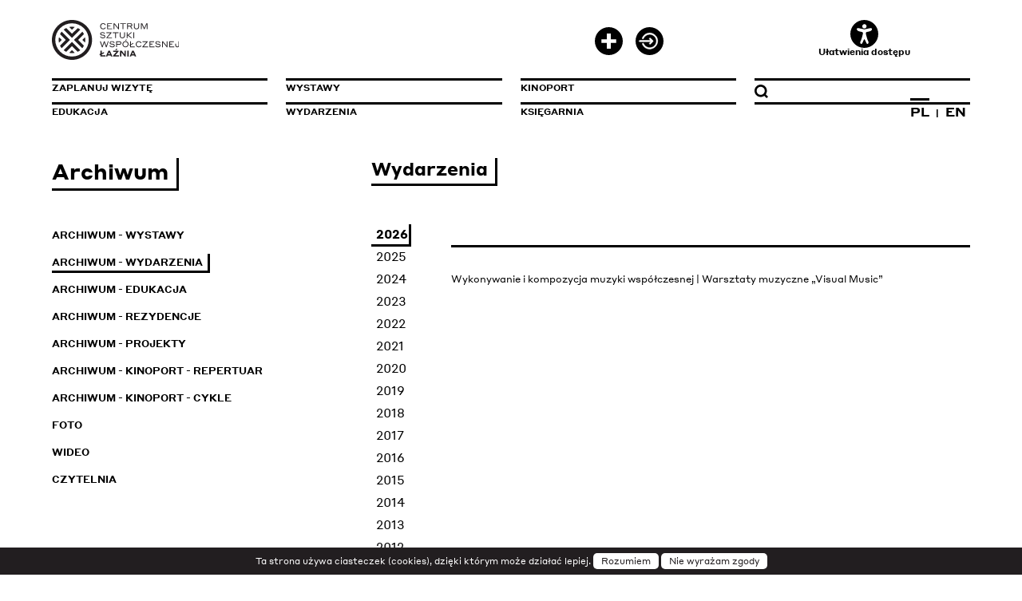

--- FILE ---
content_type: text/html; charset=UTF-8
request_url: https://www.laznia.pl/archiwum/wydarzenia/
body_size: 6110
content:
<!DOCTYPE html>
<html lang="pl" xml:lang="pl">

<head>

	<!-- Google tag (gtag.js) -->
	<script async src="https://www.googletagmanager.com/gtag/js?id=G-23L5MMWKPN"></script>
	<script>
	  window.dataLayer = window.dataLayer || [];
	  function gtag(){dataLayer.push(arguments);}
	  gtag('js', new Date());

	  gtag('config', 'G-23L5MMWKPN');
	</script>

	<meta http-equiv="Content-Type" content="text/html; charset=utf-8"/>
	<meta name="viewport" content="width=device-width, initial-scale=1.0"/>
	
	<meta name="deklaracja-dostępności" content="http://www.laznia.pl/deklaracja-dostepnosci/">
	
	<title>Archiwum - CSWŁaźnia</title><meta name='keywords' content='CSWŁaźnia'><meta name='description' content='CSWŁaźnia'>	
<link rel="apple-touch-icon" sizes="180x180" href="/res/img/lay/favicon/apple-touch-icon.png">
<link rel="icon" type="image/png" sizes="32x32" href="/res/img/lay/favicon/favicon-32x32.png">
<link rel="icon" type="image/png" sizes="16x16" href="/res/img/lay/favicon/favicon-16x16.png">
<link rel="manifest" href="/res/img/lay/favicon/site.webmanifest">
<link rel="mask-icon" href="/res/img/lay/favicon/safari-pinned-tab.svg" color="#221e20">
<link rel="shortcut icon" href="/res/img/lay/favicon/favicon.ico">
<meta name="apple-mobile-web-app-title" content="CSW Łaźnia">
<meta name="application-name" content="CSW Łaźnia">
<meta name="msapplication-TileColor" content="#ffffff">
<meta name="msapplication-config" content="/res/img/lay/favicon/browserconfig.xml">
<meta name="theme-color" content="#ffffff">

	<link rel="stylesheet" href="/res/css/bootstrap-grid.css" type="text/css" media="screen" />
	<link rel="stylesheet" href="/res/css/bootstrap-spacing.css" type="text/css" media="screen" />
	<link rel="stylesheet" href="/res/css/reset.css" type="text/css" media="screen" />
	<link rel="stylesheet" href="/res/css/style.css" type="text/css" media="screen" />
	<link rel="stylesheet" href="/res/css/colors_light.css" type="text/css" media="screen" />
	
	<link rel='stylesheet' href='/res/css/transition.css' type='text/css' media='screen' />
	<script src="/res/js/jquery-3.1.1.min.js"></script>

	<link rel="stylesheet" type="text/css" href="/res/js/slick-1.8.0/slick.css"/>
	<script src="/res/js/slick-1.8.0/slick.js"></script>

	<script src="/res/js/jquery-ui-1.12.1.custom_tooltip/jquery-ui.min.js"></script>
	<link rel="stylesheet" type="text/css" href="/res/js/jquery-ui-1.12.1.custom_tooltip/jquery-ui.css" />
	
	<script src='/res/js/js.js' data-theme="light" data-animacje="1"></script>
	
	<script>
	$(document).ready(function(){
		$('.tooltip').tooltip({ 
			track: true,
			items: "[data-dymek], [title]",
			content: function () {
				let txt = '';
				if ($(this).attr("title")) {
					return $(this).attr("title");
				}
				else {
					return $(this).data("dymek");
				}
			}			
		});
	});
	</script>	

	<script src="/res/js/highslide-5.0.0/highslide-full.min.js"></script>
	<link rel="stylesheet" type="text/css" href="/res/js/highslide-5.0.0/highslide.css" />
	<script>
	hs.graphicsDir = '/res/js/highslide-5.0.0/graphics/';
	hs.align = 'center';
	hs.transitions = ['expand', 'crossfade'];
	hs.outlineType = 'rounded-white';
	hs.fadeInOut = true;
	hs.outlineType = 'rounded-white';
	hs.outlineWhileAnimating = true;
	hs.showCredits = false;
	//hs.dimmingOpacity = 0.75;
	// Add the controlbar
	hs.addSlideshow({
		//slideshowGroup: 'group1',
		interval: 5000,
		repeat: false,
		useControls: true,
		fixedControls: 'fit',
		overlayOptions: {
			opacity: .75,
			position: 'bottom center',
			hideOnMouseOut: true
		}
	});
	</script>

	<!-- Meta Pixel Code -->
	<script>
	!function(f,b,e,v,n,t,s)
	{if(f.fbq)return;n=f.fbq=function(){n.callMethod?
	n.callMethod.apply(n,arguments):n.queue.push(arguments)};
	if(!f._fbq)f._fbq=n;n.push=n;n.loaded=!0;n.version='2.0';
	n.queue=[];t=b.createElement(e);t.async=!0;
	t.src=v;s=b.getElementsByTagName(e)[0];
	s.parentNode.insertBefore(t,s)}(window, document,'script',
	'https://connect.facebook.net/en_US/fbevents.js');
	fbq('init', '484004236902630');
	fbq('track', 'PageView');
	</script>
	<noscript><img height="1" width="1" style="display:none"
	src="https://www.facebook.com/tr?id=484004236902630&ev=PageView&noscript=1"
	/></noscript>
	<!-- End Meta Pixel Code --> 
	
</head>

<body class='bootstrap-wrapper'>
	
	<ul class='skip_links'>
		
				<li><a href="javascript:document.getElementById('skip_link_menu').focus()">Przejdź do menu głównego</a></li>
				<li><a href="javascript:document.getElementById('skip_link_szukaj').focus()">Przejdź do wyszukiwarki</a></li>
				<li><a href="javascript:document.getElementById('skip_link_content').focus()">Przejdź do treści głównej</a></li>
				<li><a href="javascript:document.getElementById('skip_link_footer').focus()">Przejdź do stopki</a></li>
				</ul>
	
	<div class="modal"></div>
		<!--<a class='zaloguj button_zaloguj_init' data-attr-target='".str_ent($_SERVER[REQUEST_URI])."' style='font-size:9px;'>zaloguj</a>-->
	
	<header class='wrap notmain'>
	
		<div class='header-top-container container-fluid'>
			<div class='row'>
				<div class='col-3'>
					<a href='/' class='logo'><img alt='logo Łaźnia' src='/res/img/lay/light/logo_pl.svg'></a>
										
				</div>
				
				<div class='col-3'>
				
				</div>				

				<div class='col-3 user-nav-container'>
					
							<div class='user_nav'>
								 <a data-dymek='Zarejestruj się' href='/zarejestruj/' class='zarejestruj tooltip'><span class='sr_only'>Zarejestruj się</span><img class='tpico' alt='' src='/res/img/lay/light/icons/zarejestruj.svg'></a><a data-dymek='Zaloguj się' href='#' class='zaloguj button_zaloguj_init tooltip' data-attr-target='/archiwum/wydarzenia/'><span class='sr_only'>Zaloguj się</span><img class='tpico' alt='' src='/res/img/lay/light/icons/zaloguj.svg'></a>
							</div>							
										</div>
				
				<div class='col-3 ulatwienia-dostepu-container'>
				
						<a class='ulatwienia_dostepu' href='#'>
							<img alt='' src='/res/img/lay/light/icons/dostepnosc.svg' />
							Ułatwienia dostępu
						</a><a href='#' class='navRespButton' title='Zaloguj się'><img alt='Przycisk Menu' src='/res/img/lay/light/menu.svg' /></a>				</div>
				
			</div>
		</div>
	
		<script>

	var dostepnosc_animacje = 1;

</script>



<style scoped>

/**********************************/

html 						
{ font-size:12px;  }

.txt, .txt *, .left, .left *, .right, .right *, .contbox, .contbox *, .lazniaX, .lazniaX *, .sitetitle, .sitetitle *,
.regular_font, .regular_font *, .desc, .desc *, nav, nav *, .szukajsection, szukajsection *
{ letter-spacing:0em !important; }

/**********************************/

.dostepnosc_settings 		{ padding: 25px; border-style:solid; border-width:1px; margin-bottom:20px; }

.dostepnosc_settings .dost-col 				{ display: flex; align-content: center; justify-content: center; }
.dostepnosc_settings .dost-col .col-wrap	{ text-align:center; }
.dostepnosc_settings h6	{  margin-bottom: 10px; }

.dostepnosc_font 
.dostepnosc_font a			{ margin-left:15px; display:inline-block; }
.dostepnosc_font 			{ display:inline-block; vertical-align:middle; }
.dostepnosc_font .a 		{ font-size:30px; }
.dostepnosc_font .aa 		{ font-size:40px; }
.dostepnosc_font .aaa 		{ font-size:50px; }

.dostepnosc_kerning				{  }
.dostepnosc_kerning a			{ font-size: 20px; white-space:nowrap; display:inline-flex; padding:10px 2px 10px 2px; margin-right:20px; border-left-width: 1px; border-right-width: 1px; border-left-style: solid; border-right-style: solid; }
.dostepnosc_kerning a:last-child{ margin-right:0px; }
.dostepnosc_kerning a.k span	{ letter-spacing:0rem; }
.dostepnosc_kerning a.kk span	{ letter-spacing:.25rem; }
.dostepnosc_kerning a.kkk span	{ letter-spacing:.5rem; }

.dostepnosc_kerning				{  }
.dostepnosc_swiatlo a			{ width: 40px; display:inline-block; padding:1px 2px 3px 2px; margin-right:20px; border-bottom-width: 1px; border-top-width: 1px; border-bottom-style: solid; border-top-style: solid; }
.dostepnosc_swiatlo a:last-child{ margin-right:0px; }
.dostepnosc_swiatlo a.s			{ height:10px; }
.dostepnosc_swiatlo a.ss		{ height:15px; }
.dostepnosc_swiatlo a.sss		{ height:20px; }

.dostepnosc_animacje a			{ font-size:20px; display:block; padding-top: 10px; }

.dostepnosc_tlumacz_pjm a		{ text-align:center; }
.dostepnosc_tlumacz_pjm a		{ display:inline-block; }
.dostepnosc_tlumacz_pjm a img	{ display: block; width: 50px; }

.dostepnosc_theme 			{ display:inline-block; vertical-align:middle; }
.dostepnosc_theme img 		{ display:inline-block; width:28px; }

.dostepnosc_theme span		{ font-size:30px; display:block; }
.dostepnosc_theme a			{ border-width: 1px; border-style:solid; margin-left:0px; border-radius:30px; display:inline-flex; align-items: center; justify-content: center; width:44px; height:44px; border-radius:25px; font-size:12px !important; }

</style>


<div class='container-fluid dostepnosc_settings wrap'>
	<div class='row'>

		<div class='dost-col dostepnosc_theme col-md-3'>
		<div class='col-wrap'>
			<h6>Kontrast:</h6>
			<a class='light' 		href="/index.php?theme=light&uri=/archiwum/wydarzenia/" 		aria-label='kontrast domyślny'>A</a>
			<a class='dark' 		href="/index.php?theme=dark&uri=/archiwum/wydarzenia/" 			aria-label='kontrast biały tekst na czarnym'>A</a>
			<a class='lightyellow' 	href="/index.php?theme=lightyellow&uri=/archiwum/wydarzenia/" 	aria-label='kontrast czarny tekst na żółtym'>A</a>
			<a class='darkyellow' 	href="/index.php?theme=darkyellow&uri=/archiwum/wydarzenia/" 	aria-label='kontrast żółty tekst na czarnym'>A</a>
		</div>
		</div>	
	
		<div class='dost-col dostepnosc_font col-md-2'>
		<div class='col-wrap'>
			<h6>Czcionka:</h6>
			<a aria-label='Domyślna czcionka 100%'   class='a'   href="/index.php?ds=12&uri=/archiwum/wydarzenia/">A</a>
			<a aria-label='Większa czcionka 110%'  class='aa'  href="/index.php?ds=13&uri=/archiwum/wydarzenia/">A</a>
			<a aria-label='Największa czcionka 120%' class='aaa' href="/index.php?ds=14&uri=/archiwum/wydarzenia/">A</a>
		</div>
		</div>
		
		<div class='dost-col dostepnosc_kerning col-md-3'>
		<div class='col-wrap'>
			<h6>Odstęp między literami:</h6>
			<a aria-label='Standardowy Odstęp między literami' class='k'   href="/index.php?dk=0&uri=/archiwum/wydarzenia/"><span>A</span>B</a>
			<a aria-label='Większy Odstęp między literami' class='kk'  href="/index.php?dk=0.075&uri=/archiwum/wydarzenia/"><span>A</span>B</a>
			<a aria-label='Największy Odstęp między literami' class='kkk' href="/index.php?dk=0.15&uri=/archiwum/wydarzenia/"><span>A</span>B</a>
		</div>
		</div>	

		<div class='dost-col dostepnosc_tlumacz_pjm col-md-2'>
		<div class='col-wrap'>
			<h6>Tłumacz PJM:</h6>
			<a aria-label='Tłumacz PJM' href="https://tlumacz.migam.org/laznia" target='_blank'><img alt='Tłumacz PJM' src='/res/img/lay/light/tlumacz_pjm.png' /></a>
		</div>
		</div>	
		
		<div class='dost-col dostepnosc_animacje col-md-2'>
		<div class='col-wrap'>
			<h6>Animacje:</h6>
			
					<a 
						aria-label='Wyłącz Animacje'
						class=''  
						href='/index.php?da=0&uri=/archiwum/wydarzenia/'>
							&#x2718; Wyłącz
					</a>
						</div>
		</div>
		
		<!--
		<div class='dost-col dostepnosc_swiatlo col-md-3'>
		<div class='col-wrap'>
			<h6>Odstęp między wierszami:</h6>
			<a title=''  class='s'  href="/index.php?dsw=0&uri=/archiwum/wydarzenia/"></a>
			<a title='' class='ss' href="/index.php?dsw=0.2&uri=/archiwum/wydarzenia/"></a>
			<a title=''class='sss'href="/index.php?dsw=0.4&uri=/archiwum/wydarzenia/"></a>
		</div>
		</div>
		-->
		
	</div>
</div>
		<nav class='regular'>
		<ul>
		
			<li><a id='skip_link_menu' class='menuitem ' href='/zaplanuj-wizyte/'><h1>Zaplanuj wizytę</h1></a></li>
			<li><a class='menuitem ' href='/wystawy/'>Wystawy</a></li>
			<li><a class='menuitem ' href='/kinoport/'>KinoPort</a></li>
			<li>
				<div class='menuitem'>
					<form action='/szukaj/' method='post' class='szukaj'>
						<input id='skip_link_szukaj' type='text' name='q' title="Wpisz wyszukiwaną frazę" />
						<input type='image' src='/res/img/lay/light/icons/search.svg' title="Kliknij by szukać" alt="Kliknij by szukać" />
					</form>
				</div>
			</li>
		
			<li><a class='menuitem ' href='/edukacja/'>Edukacja</a></li>
			<li><a class='menuitem ' href='/wydarzenia/'>Wydarzenia</a></li>
			<li><a class='menuitem ' href='/ksiegarnia/'>Księgarnia</a></li>
			<li>
				<div class='menuitem langs'>
					<a aria-label='Zmień język na polski' href='/index.php?lang=pl&uri=/archiwum/wydarzenia/' class='act'>PL</a>  |  <a aria-label='Zmień język na angielski' href='/index.php?lang=en&uri=/archiwum/wydarzenia/' >EN</a>					
				</div>
			</li>
		
		</ul>
		</nav>
		
		<div class='navresp'>
		
			<div class='user_nav_resp'>
				<a data-dymek='Zarejestruj się' href='/zarejestruj/' class='zarejestruj tooltip'><span class='sr_only'>Zarejestruj się</span><img class='tpico' alt='' src='/res/img/lay/light/icons/zarejestruj.svg'></a><a data-dymek='Zaloguj się' href='#' class='zaloguj button_zaloguj_init tooltip' data-attr-target='/archiwum/wydarzenia/'><span class='sr_only'>Zaloguj się</span><img class='tpico' alt='' src='/res/img/lay/light/icons/zaloguj.svg'></a>			</div>			
		
			<a class='menuitem ' href='/zaplanuj-wizyte/'>Zaplanuj wizytę</a>
			<a class='menuitem ' href='/wystawy/'>Wystawy</a>
			<a class='menuitem ' href='/kinoport/'>KinoPort</a>
			<a class='menuitem ' href='/edukacja/'>Edukacja</a>
			<a class='menuitem ' href='/wydarzenia/'>Wydarzenia</a>
			<a class='menuitem ' href='/ksiegarnia/'>Księgarnia</a>
			<div class='menuitem'>
				<form action='/szukaj/' method='post' class='szukaj_resp'>
					<input id='input_wyszukiwarka' type='text' name='q' title="Wpisz wyszukiwaną frazę"/>
					<input type='image' src='/res/img/lay/light/icons/search.svg' alt="Kliknij by szukać" title="Kliknij by szukać" />
				</form>
			</div>			
			<div class='menuitem langs'>
				<a href='/pl/' class='act'>PL</a>  |  <a href='/en/' >EN</a>					
			</div>
			
			<script>

	var dostepnosc_animacje = 1;

</script>



<style scoped>

/**********************************/

html 						
{ font-size:12px;  }

.txt, .txt *, .left, .left *, .right, .right *, .contbox, .contbox *, .lazniaX, .lazniaX *, .sitetitle, .sitetitle *,
.regular_font, .regular_font *, .desc, .desc *, nav, nav *, .szukajsection, szukajsection *
{ letter-spacing:0em !important; }

/**********************************/

.dostepnosc_settings 		{ padding: 25px; border-style:solid; border-width:1px; margin-bottom:20px; }

.dostepnosc_settings .dost-col 				{ display: flex; align-content: center; justify-content: center; }
.dostepnosc_settings .dost-col .col-wrap	{ text-align:center; }
.dostepnosc_settings h6	{  margin-bottom: 10px; }

.dostepnosc_font 
.dostepnosc_font a			{ margin-left:15px; display:inline-block; }
.dostepnosc_font 			{ display:inline-block; vertical-align:middle; }
.dostepnosc_font .a 		{ font-size:30px; }
.dostepnosc_font .aa 		{ font-size:40px; }
.dostepnosc_font .aaa 		{ font-size:50px; }

.dostepnosc_kerning				{  }
.dostepnosc_kerning a			{ font-size: 20px; white-space:nowrap; display:inline-flex; padding:10px 2px 10px 2px; margin-right:20px; border-left-width: 1px; border-right-width: 1px; border-left-style: solid; border-right-style: solid; }
.dostepnosc_kerning a:last-child{ margin-right:0px; }
.dostepnosc_kerning a.k span	{ letter-spacing:0rem; }
.dostepnosc_kerning a.kk span	{ letter-spacing:.25rem; }
.dostepnosc_kerning a.kkk span	{ letter-spacing:.5rem; }

.dostepnosc_kerning				{  }
.dostepnosc_swiatlo a			{ width: 40px; display:inline-block; padding:1px 2px 3px 2px; margin-right:20px; border-bottom-width: 1px; border-top-width: 1px; border-bottom-style: solid; border-top-style: solid; }
.dostepnosc_swiatlo a:last-child{ margin-right:0px; }
.dostepnosc_swiatlo a.s			{ height:10px; }
.dostepnosc_swiatlo a.ss		{ height:15px; }
.dostepnosc_swiatlo a.sss		{ height:20px; }

.dostepnosc_animacje a			{ font-size:20px; display:block; padding-top: 10px; }

.dostepnosc_tlumacz_pjm a		{ text-align:center; }
.dostepnosc_tlumacz_pjm a		{ display:inline-block; }
.dostepnosc_tlumacz_pjm a img	{ display: block; width: 50px; }

.dostepnosc_theme 			{ display:inline-block; vertical-align:middle; }
.dostepnosc_theme img 		{ display:inline-block; width:28px; }

.dostepnosc_theme span		{ font-size:30px; display:block; }
.dostepnosc_theme a			{ border-width: 1px; border-style:solid; margin-left:0px; border-radius:30px; display:inline-flex; align-items: center; justify-content: center; width:44px; height:44px; border-radius:25px; font-size:12px !important; }

</style>


<div class='container-fluid dostepnosc_settings wrap'>
	<div class='row'>

		<div class='dost-col dostepnosc_theme col-md-3'>
		<div class='col-wrap'>
			<h6>Kontrast:</h6>
			<a class='light' 		href="/index.php?theme=light&uri=/archiwum/wydarzenia/" 		aria-label='kontrast domyślny'>A</a>
			<a class='dark' 		href="/index.php?theme=dark&uri=/archiwum/wydarzenia/" 			aria-label='kontrast biały tekst na czarnym'>A</a>
			<a class='lightyellow' 	href="/index.php?theme=lightyellow&uri=/archiwum/wydarzenia/" 	aria-label='kontrast czarny tekst na żółtym'>A</a>
			<a class='darkyellow' 	href="/index.php?theme=darkyellow&uri=/archiwum/wydarzenia/" 	aria-label='kontrast żółty tekst na czarnym'>A</a>
		</div>
		</div>	
	
		<div class='dost-col dostepnosc_font col-md-2'>
		<div class='col-wrap'>
			<h6>Czcionka:</h6>
			<a aria-label='Domyślna czcionka 100%'   class='a'   href="/index.php?ds=12&uri=/archiwum/wydarzenia/">A</a>
			<a aria-label='Większa czcionka 110%'  class='aa'  href="/index.php?ds=13&uri=/archiwum/wydarzenia/">A</a>
			<a aria-label='Największa czcionka 120%' class='aaa' href="/index.php?ds=14&uri=/archiwum/wydarzenia/">A</a>
		</div>
		</div>
		
		<div class='dost-col dostepnosc_kerning col-md-3'>
		<div class='col-wrap'>
			<h6>Odstęp między literami:</h6>
			<a aria-label='Standardowy Odstęp między literami' class='k'   href="/index.php?dk=0&uri=/archiwum/wydarzenia/"><span>A</span>B</a>
			<a aria-label='Większy Odstęp między literami' class='kk'  href="/index.php?dk=0.075&uri=/archiwum/wydarzenia/"><span>A</span>B</a>
			<a aria-label='Największy Odstęp między literami' class='kkk' href="/index.php?dk=0.15&uri=/archiwum/wydarzenia/"><span>A</span>B</a>
		</div>
		</div>	

		<div class='dost-col dostepnosc_tlumacz_pjm col-md-2'>
		<div class='col-wrap'>
			<h6>Tłumacz PJM:</h6>
			<a aria-label='Tłumacz PJM' href="https://tlumacz.migam.org/laznia" target='_blank'><img alt='Tłumacz PJM' src='/res/img/lay/light/tlumacz_pjm.png' /></a>
		</div>
		</div>	
		
		<div class='dost-col dostepnosc_animacje col-md-2'>
		<div class='col-wrap'>
			<h6>Animacje:</h6>
			
					<a 
						aria-label='Wyłącz Animacje'
						class=''  
						href='/index.php?da=0&uri=/archiwum/wydarzenia/'>
							&#x2718; Wyłącz
					</a>
						</div>
		</div>
		
		<!--
		<div class='dost-col dostepnosc_swiatlo col-md-3'>
		<div class='col-wrap'>
			<h6>Odstęp między wierszami:</h6>
			<a title=''  class='s'  href="/index.php?dsw=0&uri=/archiwum/wydarzenia/"></a>
			<a title='' class='ss' href="/index.php?dsw=0.2&uri=/archiwum/wydarzenia/"></a>
			<a title=''class='sss'href="/index.php?dsw=0.4&uri=/archiwum/wydarzenia/"></a>
		</div>
		</div>
		-->
		
	</div>
</div>
		</div>

	</header>
	
	<div id='skip_link_content' tabindex='-1'>
		<style>
	
	h1	{ font-size: 2.1666666666667rem; margin-bottom: 45px; }
	
	.left							{ display:inline-block; vertical-align:top; font-size: 1rem; line-height:1.3em; width:29.56521739130435%; margin-right:5.217391304347826%; }
	.left a							{ display:inline-block; font-size: 1rem; text-transform:uppercase; font-weight:700; padding:3px 6px 3px 0;  border-bottom: solid #fff 3px; border-right: solid #fff 3px; margin-bottom:10px; }
	.left a:hover, .left .act		{ border-bottom: solid #000 3px; border-right: solid #000 3px; }
	
	.right							{ display:inline-block; vertical-align:top; font-size: 1rem; line-height:1.3em; width:65.21739130434783%; }

@media (max-width: 1200px)
{
	.left							{ display:block; width:100%; margin-right:0; margin-bottom:30px; }
	.right							{ display:block; width:100%; }
}
	
</style>

<script>

$(document).ready(function(){
});
</script>


<section class='wrap content wrapper-archiwum'>


		
		<div class='left'>
			<h1>Archiwum</h1><div></div>
			<ul class='grouping_list'>
				<!--<li><a class='' href='/archiwum/artysci/'>Artyści</a><div></div></li>-->
				<li><a class='' href='/archiwum/wystawy/'>Archiwum - Wystawy</a><div></div></li>
				<li><a class='act' href='/archiwum/wydarzenia/'>Archiwum - Wydarzenia</a><div></div></li>
				<li><a class='' href='/archiwum/edukacja/'>Archiwum - Edukacja</a><div></div></li>
				<li><a class='' href='/archiwum/rezydencje/'>Archiwum - Rezydencje</a><div></div></li>
				<li><a class='' href='/archiwum/projekty/'>Archiwum - Projekty</a><div></div></li>
				<li><a class='' href='/archiwum/kinoport-repertuar/'>Archiwum - KinoPort - repertuar</a><div></div></li>
				<li><a class='' href='/archiwum/kinoport-cykle/'>Archiwum - KinoPort - cykle</a><div></div></li>
				<li><a class='' href='/archiwum/zdjecia/'>Foto</a><div></div></li>
				<li><a class='' href='/archiwum/wideo/'>Wideo</a><div></div></li>
				<li><a class='' href='/archiwum/czytelnia/'>Czytelnia</a><div></div></li>
			<ul>
		</div>
		
		<div class='right'><style>
	.letters						{ width:50px; display:inline-block; vertical-align:top; margin-top:13px; }
	.letters a						{ display:block; width:auto; text-transform:uppercase; font-size: 1.25rem; line-height:1.3em; padding:.2em .4em; border-bottom: solid #fff 3px; border-right: solid #fff 3px; margin: 0 0 0px 0; }
	.letters a.act					{ border-bottom: solid #000 3px; border-right: solid #000 3px; font-weight:700;  }
	
	.artists						{ width:calc(100% - 100px); display:inline-block; vertical-align:top; margin-left:50px; box-sizing: border-box; margin-top:39px; padding-top:30px; border-top: solid #000 3px; font-size: 1rem; line-height:1.7em; }
	.artists a:hover				{ text-decoration:underline; }
	
	.art_desc						{ width:48.69565217391304%; }

	.art_desc						{ position:relative; display:inline-block; vertical-align:top; width:48.69565217391304%;margin-right:2.608695652173913%; text-align:justify; }
	.art_projects					{ display:inline-block; vertical-align:top; margin-right:0; width:48.69565217391304%; }
	
	.project_wrap					{ position:relative; display:block; width:100%; height:25vh; background-size:cover; margin-bottom:20px; }
	.project_wrap:last-child		{ margin-bottom:0; }
	.project_wrap .desc				{ position:absolute; bottom:20px; left:20px; width:50.8%; padding:10px; font-size: 1.1666666666667rem; line-height:1.3em; font-weight:bold; }
	
</style>

<script>

$(document).ready(function(){
});
</script>


<section class='wrapper-archiwum'>
<h2>Wydarzenia</h2><div></div><div class='letters'><a class='letter act' href='/?mod=archiwum&page=wydarzenia&l=2026'>2026</a><a class='letter ' href='/?mod=archiwum&page=wydarzenia&l=2025'>2025</a><a class='letter ' href='/?mod=archiwum&page=wydarzenia&l=2024'>2024</a><a class='letter ' href='/?mod=archiwum&page=wydarzenia&l=2023'>2023</a><a class='letter ' href='/?mod=archiwum&page=wydarzenia&l=2022'>2022</a><a class='letter ' href='/?mod=archiwum&page=wydarzenia&l=2021'>2021</a><a class='letter ' href='/?mod=archiwum&page=wydarzenia&l=2020'>2020</a><a class='letter ' href='/?mod=archiwum&page=wydarzenia&l=2019'>2019</a><a class='letter ' href='/?mod=archiwum&page=wydarzenia&l=2018'>2018</a><a class='letter ' href='/?mod=archiwum&page=wydarzenia&l=2017'>2017</a><a class='letter ' href='/?mod=archiwum&page=wydarzenia&l=2016'>2016</a><a class='letter ' href='/?mod=archiwum&page=wydarzenia&l=2015'>2015</a><a class='letter ' href='/?mod=archiwum&page=wydarzenia&l=2014'>2014</a><a class='letter ' href='/?mod=archiwum&page=wydarzenia&l=2013'>2013</a><a class='letter ' href='/?mod=archiwum&page=wydarzenia&l=2012'>2012</a><a class='letter ' href='/?mod=archiwum&page=wydarzenia&l=2011'>2011</a><a class='letter ' href='/?mod=archiwum&page=wydarzenia&l=2010'>2010</a><a class='letter ' href='/?mod=archiwum&page=wydarzenia&l=2009'>2009</a><a class='letter ' href='/?mod=archiwum&page=wydarzenia&l=2008'>2008</a><a class='letter ' href='/?mod=archiwum&page=wydarzenia&l=2007'>2007</a><a class='letter ' href='/?mod=archiwum&page=wydarzenia&l=2006'>2006</a><a class='letter ' href='/?mod=archiwum&page=wydarzenia&l=2005'>2005</a><a class='letter ' href='/?mod=archiwum&page=wydarzenia&l=2004'>2004</a><a class='letter ' href='/?mod=archiwum&page=wydarzenia&l=2003'>2003</a><a class='letter ' href='/?mod=archiwum&page=wydarzenia&l=2002'>2002</a><a class='letter ' href='/?mod=archiwum&page=wydarzenia&l='></a></div><div class='artists'><a href='/wydarzenia/wykonywanie-i-kompozycja-muzyki-wspolczesnej-warsztaty-muzyczne-visual-music-1081/'>Wykonywanie i kompozycja muzyki współczesnej | Warsztaty muzyczne „Visual Music”</a><br /></div>
</section></div>		
		
	
</section>

	</div>
	
	<footer class='wrap'>
	<nav>
		<ul class='menu'>
		<li><a id='skip_link_footer' class='menuitem ' href='/instytucja/'>Instytucja</a></li><li><a class='menuitem' href='https://www.youtube.com/user/cswLaznia/videos?view=2&live_view=503' target='_blank'><span class='sr_only'>Link otwierany w nowej zakładce</span>Transmisje</a></li><li><a class='menuitem ' href='/newsletter/'>Newsletter</a></li><li><a class='menuitem ' href='/deklaracja-dostepnosci/'>Deklaracja dostępności</a></li><li><a class='menuitem ' href='/projekty/'>Projekty</a></li><li><a class='menuitem act' href='/archiwum/'>Archiwum</a></li><li><a class='menuitem ' href='/art/dla-prasy-2/'>Prasa</a></li><li><a class='menuitem ' href='/rodo/'>Rodo</a></li><li><a class='menuitem ' href='/rezydencje/'>Rezydencje</a></li><li><a class='menuitem ' href='/wydawnictwa/'>Wydawnictwa</a></li><li><a class='menuitem ' href='/kariera/'>Kariera</a></li><li><a class='menuitem' href='https://laznia.ezamawiajacy.pl' target='_blank'><span class='sr_only'>Link otwierany w nowej zakładce</span>Zamówienia publiczne</a></li><li><a class='menuitem ' href='/art/sygnalista-6/'>Sygnalista</a></li>		</ul>
		<ul class='social grouping_list'><li><a target='_blank' href='https://www.facebook.com/cswlaznia/'><span class='sr_only'>Przejdź do Facebook Link otwierany w nowej zakładce</span><img alt='' src='/res/img/lay/light/icons/fb.svg' /></a></li><li><a target='_blank' href='https://twitter.com/cswlaznia'><span class='sr_only'>Przejdź do Twitter Link otwierany w nowej zakładce</span><img alt='' src='/res/img/lay/light/icons/twitter.svg' /></a></li><li><a target='_blank' href='https://www.youtube.com/user/cswLaznia'><span class='sr_only'>Przejdź do Youtube Link otwierany w nowej zakładce</span><img alt='' src='/res/img/lay/light/icons/youtube.svg' /></a></li><li><a target='_blank' href='https://www.instagram.com/cswlaznia/'><span class='sr_only'>Przejdź do Instagram Link otwierany w nowej zakładce</span><img alt='' src='/res/img/lay/light/icons/insta.svg' /></a></li></ul><div class='logo'>
				<a href='https://www.gdansk.pl/' target='_blank'><span class='sr_only'>Przejdź do Serwisu Miasta Gdańska Link otwierany w nowej zakładce</span><img alt='' src='/res/img/lay/light/icons/herb_gdansk.svg' /></a>
				<a href='http://laznia.nowybip.pl/' target='_blank'><span class='sr_only'>Przejdź do Biuletynu informacji publicznej Link otwierany w nowej zakładce</span><img alt='' src='/res/img/lay/light/icons/bip_grey.svg' /></a>
			</div>	</nav>
	

		
</footer>
	<div class='zaloguj_wrapper'>
	<div class='zaloguj_form'>
		<a href='#' id='zaloguj_anuluj' title='Anuluj logowanie'>X</a>
		<div class='title'>Zaloguj się</div>
		<div id='login_status_bar' class='status_error'></div>
		<div class='field'><label for='login_email'>Email</label><input id='login_email' type='text' /></div>
		<div class='field'><label for='login_haslo'>Hasło</label><input id='login_haslo' type='password' /></div>
		<a class='niepamietam' href='/nie-pamietam-hasla/'>Nie pamiętam hasła</a>
		<div class='clr'></div>
		<div class='buttons'>
			<input value='Zaloguj się' id='login_submit' class='button' type='submit' />
			<a class='button zarejestruj' href='/zarejestruj/'>Zarejestruj się</a>
			<!--<a class='button fbbutton' href='/zarejestruj/'><div><img src='/res/img/lay/light/icons/fb2.svg' /></div>Login with Facebook</a>-->
		</div>
	</div>
</div>	
	<script src="/res/js/cookies_komunikat.js"></script>

		
</body>
</html>

--- FILE ---
content_type: text/css
request_url: https://www.laznia.pl/res/css/colors_light.css
body_size: 1518
content:
/*STYLE.CSS*/

*:focus 														{ outline-color: grey; }
a																{ color:#000; }
.ck a, .content_article a										{ color:#ff0099; }
h1, h2															{ border-color: #000 !important; }
.button															{ border-color: #000 !important; background:#000; color:white;}
.button:hover													{ background:#444; }

input[type='text'], input[type='password'], input[type='file'], textarea, select 		{ color:#000; background-color:#fff; border-color: #000 !important; }
input[type='text']:focus, input[type='password']:focus, textarea:focus, select:focus 	{ border-color:#666; }

body 															{ color:#000; background-color:#fff; }

header nav .menuitem											{ border-color: #000 !important; color:#000; }
header nav .menuitem:hover										{ border-color: #000 !important; }
header nav .act													{ border-color: #000 !important; }
header div.navresp .menuitem									{ color:#000; }
header div.navresp .langs a										{ color:#000; }

footer nav .blank												{ color:#000; border-color: #fff !important; }
footer nav .menuitem											{ color:#000; border-color: #000 !important; }
footer nav .menuitem:hover										{ border-color: #000 !important; }
footer nav .act													{ border-color: #000 !important; }

.contbox .desc, .banery .desc									{ background:rgba(255,255,255,.90); }
.contbox .dostepnosc div, .banery .dostepnosc div				{ background:rgba(255,255,255,.90); }	

.zaloguj_wrapper												{ background-color:#fff; }
.zaloguj_form .zarejestruj 										{ background:#fff; color:#000; }
.zaloguj_form .fbbutton div										{ background:rgba(255,255,255,.2); }

.dostepnosc_settings											{ border-color: black; }
.dostepnosc_theme .light										{ border-color: black; color: black; background:white; }
.dostepnosc_theme .dark											{ border-color: black; color: white; background:black; }
.dostepnosc_theme .lightyellow									{ border-color: black; color: black; background:yellow; }
.dostepnosc_theme .darkyellow									{ border-color: black; color: yellow; background:black; }
.dostepnosc_kerning a, .dostepnosc_swiatlo a					{ background-color: #00000011; }

.banery_slider_wstrzymaj	 									{ background-color: #ffffffdd; }

/*PAGES*/

.lazniaX 														{  }
.lazniaX .laznia												{ background:#000; color:#fff; border-color: #000 !important; }
.lazniaX .date													{ border-color: #000 !important; }

.add_desc .artysci a											{ color:#000; }
.photos	.photo .pdesc, .photoWrapper .pdesc						{ background:rgba(255,255,255,.7); }

.see_also_title													{ border-color:#000 !important; }
.see_also .sa_wrap .img	div										{ background:#000; color:white; }


#date_wrapper 													{ border-color: #000 !important; }
#date_wrapper > div												{ border-color: #000 !important; }

.banery .desc													{ background:rgba(255,255,255,.90) }
.banery .desc div												{  }

.left a															{ border-color: #fff !important; }
.left a:hover, .left .act										{ border-color: #000 !important; }

.podsumowanie #doZaplatyField									{ background:#eee; }

.item_wrap .del a:hover											{ color:red; }
.item_wrap .item_left_border 									{ border-color: #000 !important; }
.item_wrap .item_desc_field .val								{ border-color: #000 !important; }

.podsumowanie .field div										{ border-color: #000 !important; }	
.adresy .adres													{ border-color: #000 !important; }

#kats_wrapper a													{ background:#e0e0e0; }	
#kats_wrapper a.act												{ background:#000; color:#fff; }

.letters a														{ border-color: #fff !important; }
.letters a.act													{ border-color: #000 !important; }

.wrapper-wideo .wideo, .wrapper-archiwum .wideo					{ border-color: #000 !important; }

.wrapper-ksiegarnia	.img_wrap									{ background-color:#eee; }
.wrapper-ksiegarnia	.ks_add_submit:hover						{ background:#ccc; }
.wrapper-ksiegarnia	.art_wrap									{ color:#000; }
.wrapper-ksiegarnia	.buy [type='text']							{ border-color: #000 !important; }
.wrapper-ksiegarnia		.buy .ks_add_submit						{ border-color: #000 !important; }

.wrapper-kinoport-repertuar .repertuar .dzien .data				{ background:#000; color:#fff; }
.wrapper-kinoport-repertuar .repertuar .dzien .data	.czw		{ background:white; color:black; }
.wrapper-kinoport-repertuar .bilety .title						{ border-color: #000 !important; }

.wrapper-kinoport-repertuar .repertuar .seans					{ border-color: #000 !important; }
.wrapper-kinoport-repertuar .repertuar .seans:last-child		{ border-color: #000 !important; }

.wrapper-kinoport-kupbilet #modul_kup .ticket:hover				{ background:#000; color:white; }
.wrapper-kinoport-kupbilet #modul_kup .active 					{ background:black; color:white; }
.wrapper-kinoport-kupbilet #modul_kup .ticket:hover .linia		{ border-color:white; }
.wrapper-kinoport-kupbilet #modul_kup .active .linia			{ border-color:white; }

.wrapper-kinoport-film .add_desc .filmy a						{ color:#000; }
.wrapper-kinoport-film .seanse table tr							{ border-color: #000 !important; }

.wrapper-kinoport-cykle .banery .desc div						{ border-color: #000 !important; }
.wrapper-kinoport-cykle .sitetitle .laznia						{ border-color: #000 !important; }
.wrapper-kinoport-cykle .sitetitle .date						{ border-color: #000 !important; }

.wrapper-kinoport-cykl .see_also_title							{ border-color: #000 !important; }

.wrapper-kariera .stanowisko .title								{ background:#000; color:#fff; }

div#cal table.kalendarz td a									{ color:#000; }
div#cal td.kalendarzdzis    									{ background-color:#000; }
div#cal td.kalendarzdzis a  									{ color:#fff !important; }
div#cal table.kalendarz td:hover a 								{ color:#fff !important; }
div#cal table.kalendarz td:hover  								{ background-color:#999; }
div#cal td.kalendarznie     									{ color:black; background-color:white; }
div#cal td.kalendarzsob     									{ color:#333333; background-color:white; }
div#cal td.kalendarzdif     									{ color:rgb(214,214,214); background-color:white; }
div#cal td.kalendarznormal  									{ color:rgb(119,119,119); background-color:white; }
div#cal th.kalendarzth      									{ color:white; background-color:#000; }

.instytucja_menu a												{ border-color: #fff !important; }
.instytucja_menu a:hover, .instytucja_menu .act					{ border-color: #000 !important; }

.wrapper-archiwum .zdjecia										{ border-color: #000 !important; }
.wrapper-archiwum .project_wrap .desc							{ background:rgba(255,255,255,.85); }
.wrapper-archiwum .repertuar .dzien .data						{ background:#000; color:#fff; } 
.wrapper-archiwum .repertuar .dzien .data .czw					{ background:white; color:black; }
.wrapper-archiwum .repertuar .seans								{ border-color: #000 !important; }
.wrapper-archiwum .repertuar .seans:last-child					{ border-color: #000 !important; }

table.historiazamowien th               						{ background:#bdbec1; color:white; }
table.historiazamowien td               						{ border-color: silver !important; }
table.historiazamowien td span          						{ color:red; }
  
table.koszyk th           										{ background:#bdbec1; color:white; } 
table.koszyk td           										{ border-color: #bdbec1 !important; }

div.adresDostawy        										{ background:#e6e6e6; border-color: #b0b0b0 !important; }

.wrapper-zaplanuj-wizyte .dostepnoscBox a .square 				{ background-color: #eee; }
.wrapper-zaplanuj-wizyte .dostepnoscBox a:hover .square			{ background:#bbb; }

.ksiazki .ribbon_wrapper > div 									{ background-color: black; color: white; }

--- FILE ---
content_type: image/svg+xml
request_url: https://www.laznia.pl/res/img/lay/light/icons/bip_grey.svg
body_size: 804
content:
<?xml version="1.0" encoding="utf-8"?>
<svg version="1.0" id="svg2" xmlns:svg="http://www.w3.org/2000/svg"
	 xmlns="http://www.w3.org/2000/svg" xmlns:xlink="http://www.w3.org/1999/xlink" x="0px" y="0px" viewBox="263 -80.9 331.5 388.7"
	 style="enable-background:new 263 -80.9 331.5 388.7;" xml:space="preserve">
<style type="text/css">
	.st0{fill:url(#path2345_1_);}
</style>
<linearGradient id="path2345_1_" gradientUnits="userSpaceOnUse" x1="647.1351" y1="-310.8917" x2="885.9172" y2="-310.8917" gradientTransform="matrix(0.9995 0 0 -0.9995 -337.404 -197.2984)">
	<stop  offset="0" style="stop-color:#A09F9F"/>
	<stop  offset="0.502" style="stop-color:#544B4B"/>
</linearGradient>
<path id="path2345" class="st0" d="M263,238.8h263.6l67.9,68.9V86.5H263L263,238.8L263,238.8z M435.3-33.3c-3.9,0-7.1,3.2-7.1,7.1
	v42.1c0,0,0,0.1,0,0.1c0,15.9,13,28.8,28.9,28.8c15.9,0,28.9-13,28.9-28.9c0-15.9-13-28.9-28.9-28.9c-5.4,0-10.5,1.5-14.8,4.1v-17.3
	C442.3-30.2,439.2-33.3,435.3-33.3L435.3-33.3z M457.1,1c8.2,0,14.8,6.6,14.8,14.8c0,8.2-6.6,14.8-14.8,14.8
	c-8.2,0-14.8-6.6-14.8-14.8C442.3,7.7,449,1,457.1,1L457.1,1z M500.6-13c-3.9,0-7.1,3.2-7.1,7.1v24.1c0,8.6,1.2,20.5,11.6,25.8
	c3.5,1.7,7.7,0.3,9.5-3.1c1.7-3.5,0.3-7.7-3.1-9.5c-0.9-0.5-3.8-1.9-3.8-13.2V-6C507.6-9.9,504.5-13,500.6-13L500.6-13z M500.6-33.3
	c-4.3,0-7.8,3.5-7.8,7.8c0,4.3,3.5,7.8,7.8,7.8c4.3,0,7.8-3.5,7.8-7.8C508.3-29.8,504.8-33.3,500.6-33.3z M537,56.2V40.6
	c4.3,2.6,9.4,4.1,14.8,4.1c15.9,0,28.9-13,28.9-28.9c0-15.9-13-28.9-28.9-28.9s-28.9,13-28.9,28.9v40.4c0,3.9,3.2,7.1,7.1,7.1
	C533.8,63.2,537,60.1,537,56.2L537,56.2z M551.8,1c8.2,0,14.8,6.6,14.8,14.8s-6.6,14.8-14.8,14.8c-8.2,0-14.8-6.6-14.8-14.8
	C537,7.6,543.6,1,551.8,1L551.8,1z M263-80.9v14.4h331.5v-14.4H263z"/>
</svg>


--- FILE ---
content_type: image/svg+xml
request_url: https://www.laznia.pl/res/img/lay/light/logo_pl.svg
body_size: 2549
content:
<?xml version="1.0" encoding="UTF-8"?>
<!-- Generator: Adobe Illustrator 19.1.0, SVG Export Plug-In . SVG Version: 6.00 Build 0)  -->
<svg version="1.1" id="Layer_1" xmlns="http://www.w3.org/2000/svg" xmlns:xlink="http://www.w3.org/1999/xlink" x="0px" y="0px" viewBox="0 0 566.9 178.8" style="enable-background:new 0 0 566.9 178.8;" xml:space="preserve">
<style type="text/css">
	.st0{fill:#221E20;}
</style>
<g>
	<path class="st0" d="M89.4,178.8c-23.9,0-46.3-9.3-63.2-26.2C9.3,135.8,0,113.3,0,89.4c0-23.9,9.3-46.3,26.2-63.2   C43.1,9.3,65.5,0,89.4,0c23.9,0,46.3,9.3,63.2,26.2c16.9,16.9,26.2,39.3,26.2,63.2c0,23.9-9.3,46.3-26.2,63.2   C135.8,169.5,113.3,178.8,89.4,178.8 M89.4,15c-19.9,0-38.6,7.7-52.7,21.8C22.7,50.8,15,69.5,15,89.4c0,19.9,7.7,38.6,21.8,52.7   c14.1,14.1,32.8,21.8,52.7,21.8s38.6-7.7,52.7-21.8c14.1-14.1,21.8-32.8,21.8-52.7c0-19.9-7.7-38.6-21.8-52.7   C128,22.7,109.3,15,89.4,15"/>
	<path class="st0" d="M148.6,89.4c0,4.2-0.4,8.3-1.3,12.2l-12.2-12.2l12.2-12.2C148.1,81.2,148.6,85.3,148.6,89.4 M52.4,43.4   c3.5-2.8,7.2-5.2,11.3-7.2L89.4,62l25.8-25.8c4,2,7.8,4.4,11.3,7.2L89.4,80.4L52.4,43.4z M126.4,135.6c-3.5,2.8-7.2,5.2-11.2,7.1   L89.4,117l-25.7,25.7c-4-1.9-7.8-4.3-11.2-7.1l37-37L126.4,135.6z M101.7,31.6L89.4,43.8L77.2,31.5c4-0.8,8.1-1.3,12.2-1.3   C93.6,30.3,97.7,30.7,101.7,31.6 M31.5,77.3l12.2,12.2l-12.2,12.2c-0.8-4-1.3-8.1-1.3-12.3C30.3,85.3,30.7,81.2,31.5,77.3    M36.2,115.2l25.7-25.7L36.2,63.7c1.9-4,4.3-7.8,7.1-11.2l37.1,37.1l-37,37C40.6,123,38.2,119.3,36.2,115.2 M77.3,147.3l12.2-12.2   l12.2,12.2c-3.9,0.8-8,1.3-12.2,1.3C85.3,148.6,81.2,148.1,77.3,147.3 M135.5,126.5l-37-37l37.1-37.1c2.8,3.5,5.2,7.2,7.1,11.2   l-25.8,25.8l25.7,25.7C140.7,119.2,138.3,123,135.5,126.5"/>
	<path class="st0" d="M214.7,28.2c0-7.6,5.6-13.7,13.1-13.7c7.8,0,11.3,5,12.2,8.2h-3.8c-0.9-1.9-3.7-4.8-8.4-4.8   c-5.7,0-9.3,4.7-9.3,10.3c0,5.6,3.7,10.3,9.3,10.3c5.4,0,7.6-3.2,8.5-4.8h3.7c-0.8,3-4.1,8.2-12.2,8.2   C220.2,41.8,214.7,35.8,214.7,28.2"/>
	<polygon class="st0" points="246.4,14.9 267.2,14.9 267.2,18.3 250,18.3 250,25.7 260.3,25.7 260.3,29 250,29 250,38 268.7,38    268.7,41.4 246.4,41.4  "/>
	<polygon class="st0" points="298.3,41.6 295.7,41.6 277.9,19.2 277.9,41.4 274.4,41.4 274.4,14.9 278.8,14.9 294.8,35.2    294.8,14.9 298.3,14.9  "/>
	<polygon class="st0" points="303.9,14.9 329.5,14.9 329.5,18.3 318.5,18.3 318.5,41.4 314.9,41.4 314.9,18.3 303.9,18.3  "/>
	<path class="st0" d="M335.1,14.9h14.1c5.7,0,8.7,2.5,8.7,7.5c0,3.5-1.9,5.9-5.4,6.8l6.4,12.1h-3.8l-6.3-11.8h-10v11.8h-3.6V14.9z    M338.8,18.3v8h10.3c3.4,0,5.1-1.2,5.1-3.9c0-2.9-1.7-4.1-5.1-4.1H338.8z"/>
	<path class="st0" d="M384.8,29.9v-15h3.6v15.3c0,6.4-4.1,11.6-11.7,11.6c-7.9,0-11.7-5.2-11.7-11.6V14.9h3.6v15   c0,5,2.9,8.5,8.1,8.5C381.9,38.4,384.8,34.9,384.8,29.9"/>
	<polygon class="st0" points="411.3,36.4 420.6,14.9 426,14.9 426,41.4 422.5,41.4 422.5,18.1 412.4,41.5 409.9,41.5 399.9,18.2    399.9,41.4 396.5,41.4 396.5,14.9 402.1,14.9  "/>
	<path class="st0" d="M218.6,62c0,2.2,1.8,3.4,5.1,3.8l5.2,0.6c4.5,0.5,8.7,2.4,8.7,7.9c0,4.3-3.5,7.9-10.8,7.9   c-8.2,0-11.5-4.2-12.7-8h3.9c0.9,2,3.2,4.7,8.8,4.7c4.6,0,7.2-1.9,7.2-4.4c0-3.1-2.2-4.1-5.4-4.5l-5.2-0.6   c-4.8-0.5-8.4-2.8-8.4-7.4c0-4.3,4-7.2,10-7.2c8,0,11,3.9,11.9,7.2h-3.8c-0.9-1.8-3.1-3.9-8.1-3.9C220.8,58.1,218.6,59.7,218.6,62"/>
	<polygon class="st0" points="267.7,81.7 242.3,81.7 242.3,79.6 260.3,58.6 242.6,58.6 242.6,55.3 265.9,55.3 265.9,57.4    247.7,78.4 267.7,78.4  "/>
	<polygon class="st0" points="270.9,55.3 296.5,55.3 296.5,58.6 285.5,58.6 285.5,81.7 281.9,81.7 281.9,58.6 270.9,58.6  "/>
	<path class="st0" d="M321.8,70.2v-15h3.6v15.3c0,6.4-4.1,11.6-11.7,11.6c-7.9,0-11.7-5.2-11.7-11.6V55.3h3.6v15   c0,5,2.9,8.5,8.1,8.5C318.9,78.7,321.8,75.3,321.8,70.2"/>
	<polygon class="st0" points="337.2,69.4 337.2,81.7 333.5,81.7 333.5,55.3 337.2,55.3 337.2,67.5 352.4,55.3 357.5,55.3    341.3,68.2 358.2,81.7 353,81.7  "/>
	<rect x="362.7" y="55.3" class="st0" width="3.6" height="26.5"/>
	<polygon class="st0" points="233.3,101.3 225.8,122.2 222.8,122.2 213.7,95.6 217.7,95.6 224.5,116.4 231.8,95.4 234.9,95.4    242.2,116.5 249.2,95.6 252.7,95.6 243.8,122.2 240.7,122.2  "/>
	<path class="st0" d="M260.8,102.4c0,2.2,1.8,3.4,5.1,3.8l5.2,0.6c4.5,0.5,8.7,2.4,8.7,7.9c0,4.3-3.5,7.9-10.8,7.9   c-8.2,0-11.5-4.2-12.7-8h3.9c0.9,2,3.2,4.7,8.8,4.7c4.6,0,7.2-1.9,7.2-4.4c0-3.1-2.2-4.1-5.4-4.5l-5.2-0.6   c-4.8-0.5-8.4-2.8-8.4-7.4c0-4.3,4-7.2,10-7.2c8,0,11,3.9,11.9,7.2h-3.8c-0.9-1.8-3.1-3.9-8.1-3.9   C262.9,98.5,260.8,100,260.8,102.4"/>
	<path class="st0" d="M286.5,95.6h13.8c5.9,0,8.9,2.8,8.9,7.6c0,4.7-3.1,7.8-8.9,7.8h-10.2v11h-3.6V95.6z M290.1,99v8.7h10.3   c3.4,0,5.1-1.8,5.1-4.4c0-2.8-1.6-4.4-5.1-4.4H290.1z"/>
	<path class="st0" d="M314,108.8c0-7.8,5.9-13.7,13.7-13.7c7.8,0,13.7,5.9,13.7,13.7c0,7.7-5.9,13.7-13.7,13.7   C319.8,122.5,314,116.6,314,108.8 M337.6,108.8c0-5.6-4-10.3-10-10.3c-6,0-10,4.7-10,10.3c0,5.8,4,10.3,10,10.3   C333.6,119.1,337.6,114.5,337.6,108.8 M330,87.5h4.1l-4.5,5.6h-3.8L330,87.5z"/>
	<polygon class="st0" points="369.2,122.1 348.4,122.1 348.4,113.6 344.6,115.6 344.6,112.3 348.4,110.3 348.4,95.6 352.1,95.6    352.1,108.4 362.7,102.9 362.7,106.3 352.1,111.8 352.1,118.7 369.2,118.7  "/>
	<path class="st0" d="M373.3,108.8c0-7.6,5.6-13.7,13.1-13.7c7.8,0,11.3,5,12.2,8.2h-3.8c-0.9-1.9-3.7-4.8-8.4-4.8   c-5.7,0-9.3,4.7-9.3,10.3c0,5.6,3.7,10.3,9.3,10.3c5.4,0,7.6-3.2,8.5-4.8h3.7c-0.8,3-4.1,8.2-12.2,8.2   C378.8,122.5,373.3,116.5,373.3,108.8"/>
	<polygon class="st0" points="428.4,122.1 402.9,122.1 402.9,119.9 420.9,99 403.3,99 403.3,95.6 426.5,95.6 426.5,97.7    408.4,118.7 428.4,118.7  "/>
	<polygon class="st0" points="434.2,95.6 454.9,95.6 454.9,99 437.8,99 437.8,106.3 448,106.3 448,109.7 437.8,109.7 437.8,118.7    456.4,118.7 456.4,122.1 434.2,122.1  "/>
	<path class="st0" d="M464.5,102.4c0,2.2,1.8,3.4,5.1,3.8l5.2,0.6c4.5,0.5,8.7,2.4,8.7,7.9c0,4.3-3.5,7.9-10.8,7.9   c-8.2,0-11.5-4.2-12.7-8h3.9c0.9,2,3.2,4.7,8.8,4.7c4.6,0,7.2-1.9,7.2-4.4c0-3.1-2.2-4.1-5.4-4.5l-5.2-0.6   c-4.8-0.5-8.4-2.8-8.4-7.4c0-4.3,4-7.2,10-7.2c8,0,11,3.9,11.9,7.2h-3.8c-0.9-1.8-3.1-3.9-8.1-3.9   C466.7,98.5,464.5,100,464.5,102.4"/>
	<polygon class="st0" points="514.1,122.2 511.5,122.2 493.7,99.8 493.7,122.1 490.2,122.1 490.2,95.6 494.6,95.6 510.6,115.9    510.6,95.6 514.1,95.6  "/>
	<polygon class="st0" points="522.3,95.6 543.1,95.6 543.1,99 525.9,99 525.9,106.3 536.2,106.3 536.2,109.7 525.9,109.7    525.9,118.7 544.6,118.7 544.6,122.1 522.3,122.1  "/>
	<path class="st0" d="M558.2,122.5c-5.1,0-8.7-2.9-8.7-8.7v-7h3.6v7c0,3.3,1.9,5.3,5.1,5.3c3.3,0,5.2-2,5.2-5.3V95.6h3.6v18.1   C566.9,119.5,563.4,122.5,558.2,122.5"/>
	<polygon class="st0" points="238.1,163.9 216.1,163.9 216.1,156.4 212.7,157.9 212.7,152.8 216.1,151.2 216.1,137.5 222.4,137.5    222.4,148.4 231.7,144.1 231.7,149.4 222.4,153.5 222.4,158.3 238.1,158.3  "/>
	<path class="st0" d="M261,159.4h-12.6l-2,4.6h-6.4l11.6-26.5h6.5l11.6,26.5H263L261,159.4z M258.8,154.1l-4-9.4l-4,9.4H258.8z"/>
	<path class="st0" d="M298.9,163.9h-26.8v-3.6l15.1-17.4h-14.7v-5.5h24.7v3.5l-15.3,17.4h16.9V163.9z M285.9,129.2h6.5l-4.5,6h-6.2   L285.9,129.2z"/>
	<polygon class="st0" points="329.2,164 324.1,164 309.6,145.7 309.6,163.9 303.4,163.9 303.4,137.5 310.7,137.5 323.2,153.7    323.2,137.5 329.2,137.5  "/>
	<rect x="335.7" y="137.5" class="st0" width="6.3" height="26.5"/>
	<path class="st0" d="M367,159.4h-12.6l-2,4.6H346l11.6-26.5h6.5l11.6,26.5H369L367,159.4z M364.7,154.1l-4-9.4l-4,9.4H364.7z"/>
</g>
</svg>